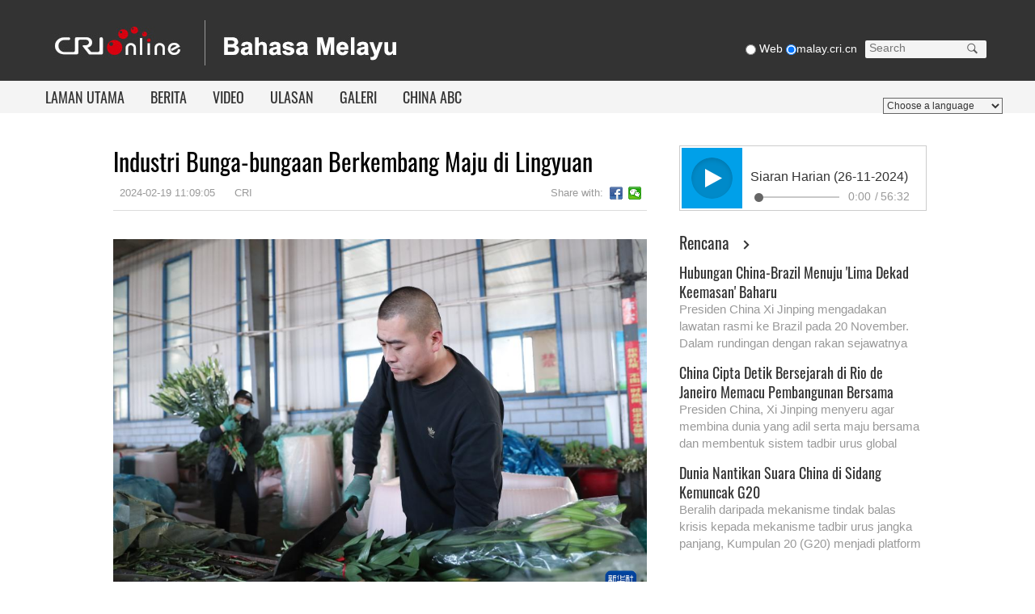

--- FILE ---
content_type: text/html
request_url: https://malay.cri.cn/2024/02/19/ARTIkUNHm9nkGaQaNTWyNx9j240219.shtml
body_size: 8527
content:
 <!DOCTYPE html>
<html lang="en">
<head>
<meta http-equiv="Content-Type" content="text/html; charset=utf-8" />
<meta name="viewport" content="width=device-width,initial-scale=1.0, minimum-scale=1.0,maximum-scale=1.0,user-scalable=no">
<meta name="filetype" content="1">
<meta name="publishedtype" content="1">
<meta name="pagetype" content="1">
<meta name="format-detection" content="telephone=no">
<meta name="renderer" content="webkit|ie-comp|ie-stand">
<meta http-equiv="X-UA-Compatible" content="IE=edge,chrome=1">
<meta http-equiv="Pragma" content="no-cache">
<meta http-equiv="Cache-Control" content="no-cache">
<meta name="author" content="曹捷">
<meta name="source" content="CRI">
<title>Industri Bunga-bungaan Berkembang Maju di Lingyuan</title>
<meta name="catalogs" content="PAGEm4Gkrc9MBzLN9AHU6XYv211027">
<meta name="contentid" content="ARTIkUNHm9nkGaQaNTWyNx9j240219">
<meta name="spm-id" content="C99025835487">
<meta name="keywords" content="">
<meta name="description" content="">
<link rel="stylesheet" href="//rcrires.cri.cn/photoAlbum/cri/templet/common/DEPA1639466612423530/common_malay.css">
<link rel="stylesheet" href="//rcrires.cri.cn/photoAlbum/cri/templet/common/DEPA1639465898186736/style_detail.css">
<script type="text/javascript" src="//rcrires.cri.cn/library/script/jquery-1.7.2.min.js"></script>
<script type="text/javascript" src="//rcrires.cri.cn/player/common/h5/js/createSmartPlayer1.0.0.js"></script>
<link rel="stylesheet" type="text/css" href="//rcrires.cri.cn/player/common/h5/css/video-js7.4.1.css" rel="stylesheet">
<link rel="stylesheet" type="text/css" href="//rcrires.cri.cn/player/common/h5/css/cri.complayer.css" rel="stylesheet">
<script>
        autoRem();
        function autoRem(){
            var view_width = document.getElementsByTagName('html')[0].getBoundingClientRect().width;
        
            var _html = document.getElementsByTagName('html')[0];
            view_width>1242?_html.style.fontSize = 1242 / 16 + 'px':_html.style.fontSize = view_width / 16 + 'px';
        }
        window.onresize = function(){
            autoRem();
        }
        </script>
<script language="JavaScript">
		var url_domainname = location.href;
		var num_1 = url_domainname.split("//")[1];
		var domainame_ = num_1.split("/")[0];
		var type_ = num_1.split(".")[0];
		var commentTitle = "Industri Bunga-bungaan Berkembang Maju di Lingyuan"; //评论标题
		/* 评论对象ID 20位以内的字符串 每个被评论对象不同20120420------ */
		var itemid1 = "ARTIkUNHm9nkGaQaNTWyNx9j240219"; //正文页id，赋值给留言评论模块的参数之一
		var commentUrl = "https://malay.cri.cn/2024/02/19/ARTIkUNHm9nkGaQaNTWyNx9j240219.shtml";
		var column_id = "TOPC1635304266500977";
		var sub_column_id = "PAGEm4Gkrc9MBzLN9AHU6XYv211027";
		var domainname = domainame_;
		var sobey_video_flag = '';
		var type = type_;
		var pindao_1 = "CHAL1635299025835487";
		var dateNum = (new Date()).toLocaleDateString() + " " + (new Date()).toLocaleTimeString();
		var times_str = dateNum.replace(/年/g, '-').replace(/月/g, '-').replace(/日/g, '-').replace(/:/g, '-');
		var new_str = times_str.replace(/ /g, '-');
		var arr = new_str.split("-");
		var datum = new Date(Date.UTC(arr[0], arr[1] - 1, arr[2] - 2, arr[3] - 8, arr[4], arr[5]));
		var timeint = datum.getTime() / 1000;
		var html;
		var sorts_dianji = sub_column_id + ',' + column_id + ',' + itemid1.substring(0, 4); /*点击量sorts值*/
		var searchkeywords = "";
		var commentbreif = "";
		var commentimg3 = "";
		var commentimg2 = "";
		var commentimg1 = "https://p2crires.cri.cn/photoworkspace/cri/2024/02/19/2024021911081071625.jpg";
		var commentimg0 = "";
		var commentimg = commentimg3;
		if (commentimg3 == "") {
			commentimg = commentimg2;
		}
		if (commentimg2 == "") {
			commentimg = commentimg1;
		}
		if (commentimg1 == "") {
			commentimg = commentimg0;
		}
		if (commentimg.split("//")[0] == '' || commentimg.split("//")[0] == 'http:') {
			commentimg = "https://" + commentimg.split("//")[1];
		}
		var hdprop ="";
	</script>
<script type="text/javascript">
		var publishDate ="";
	</script>
</head>
<body data-spm="Pm4Gkrc9MBzL">
<script>
		with(document)with(body)with(insertBefore(createElement("script"),firstChild))setAttribute("exparams","v_id=&aplus&",id="tb-beacon-aplus",src=(location>"https"?"//js":"//js")+".data.cctv.com/__aplus_plugin_cctv.js,aplus_plugin_aplus_u.js")
	</script>
<div class="page_wrap">
<div class="ELMTe2glAODSjJJIfph4P1q2211219" data-spm="Ee2glAODSjJJ">
<div class="nav-menu-win">
<div class="win-wrap">
<div class="win-close"></div>
<div class="win-box">
<div class="ul-1">
<ul>
<li><a href="//malay.cri.cn/index.shtml" target="_blank">LAMAN UTAMA</a></li><li><a href="//malay.cri.cn/news/index.shtml" target="_blank">BERITA</a></li><li><a href="//malay.cri.cn/video/kenali_beijing/index.shtml" target="_blank">VIDEO</a></li><li><a href="https://malay.cri.cn/special/UlasanSatriaZhang/home/index.shtml" target="_blank">ULASAN</a></li><li><a href="https://malay.cri.cn/news/society/index.shtml" target="_blank">GALERI</a></li><li><a href="//malay.cri.cn/00010101/6854bfc1-7938-45db-b1f8-10577070a1f5.html" target="_blank">CHINA ABC</a></li>
</ul>
</div>
</div>
</div>
</div>
<div class="malay2021_header_wrap">
<div class="nav-top">
<div class="nav1200 clearfix">
<div class="logo-box">
<a href="http://cri.cn" target="_blank"><img src="//p4crires.cri.cn/photoAlbum/cri/templet/common/DEPA1639466612423530/cri_logo.jpg" alt="" /></a>
<a href="//malay.cri.cn/index.shtml" target="_blank"><img src="//p4crires.cri.cn/photoAlbum/cri/templet/common/DEPA1639466612423530/malai_logo.jpg" alt="" /></a>
</div>
<div class="calender-wrap clearfix">
<div class="calender ">
<span class="navDate"></span>
</div>
<div class="weather" style="display:none;">
<span class="weather_pic"><img src=""></span><span class="weather_number"></span>
<div class="weather_city">
<span id="city_name">Beijing</span><span id="city_btn"></span>
<div class="weater_city_select">
<div class="search_input">
<input name="city_search" type="text" placeholder="Enter City or ZIP code" /><span id="search_btn01"></span>
</div>
</div>
</div>
</div>
<div class="search-box">
<form action="//www.google.com/search" method="get" target="_blank">
<div class="radio">
<label><input type="radio" name="vs" value="Web" /><span> Web</span></label>
<label><input type="radio" name="vs" value="//malay.cri.cn" checked="checked" /><span>malay.cri.cn</span></label>
</div>
<div class="search">
<p>
<input type="text" name="q" placeholder="Search" />
<input type="hidden" name="ie" value="UTF-8" />
<input type="hidden" name="sitesearch" value="malay.cri.cn" class="searchValue" />
<input type="submit" value="" class="search-input" />
<span class="search-btn" id="search-btn"></span>
</p>
</div>
<div class="clear"></div>
</form>
</div>
</div>
<div class="clear"></div>
</div>
</div>
<div class="nav-bottom">
<div class="nav1200">
<ul class="nav_list">
<li><a href="//malay.cri.cn/index.shtml" target="_blank">LAMAN UTAMA</a></li><li><a href="//malay.cri.cn/news/index.shtml" target="_blank">BERITA</a></li><li><a href="//malay.cri.cn/video/kenali_beijing/index.shtml" target="_blank">VIDEO</a></li><li><a href="https://malay.cri.cn/special/UlasanSatriaZhang/home/index.shtml" target="_blank">ULASAN</a></li><li><a href="https://malay.cri.cn/news/society/index.shtml" target="_blank">GALERI</a></li><li><a href="//malay.cri.cn/00010101/6854bfc1-7938-45db-b1f8-10577070a1f5.html" target="_blank">CHINA ABC</a></li>
</ul>
<div class="nav-menu">
<a class="icon"></a>
</div>
<div class="language_list">
<select onchange="if(this.value!='')window.location=this.value" class="language">
<option>Choose a language</option>
<option value="http://www.cri.cn/index.html?lang=zh-CN">Chinese Simplified</option>
<option value="http://big5.cri.cn/">Chinese Traditional</option>
<option value="http://albanian.cri.cn">Albanian</option>
<option value="http://arabic.cri.cn">Arabic</option>
<option value="http://belarusian.cri.cn/">Belarusian</option>
<option value="http://bengali.cri.cn">Bengali</option>
<option value="http://bulgarian.cri.cn">Bulgarian</option>
<option value="http://cambodian.cri.cn">Cambodian</option>
<option value="http://croatian.cri.cn">Croatian</option>
<option value="http://czech.cri.cn">Czech</option>
<option value="http://english.cri.cn">English</option>
<option value="http://esperanto.cri.cn">Esperanto</option>
<option value="http://filipino.cri.cn">Filipino</option>
<option value="http://french.cri.cn">French</option>
<option value="http://german.cri.cn">German</option>
<option value="http://greek.cri.cn/">Greek</option>
<option value="http://hausa.cri.cn">Hausa</option>
<option value="http://hebrew.cri.cn/">Hebrew</option>
<option value="http://hindi.cri.cn">Hindi</option>
<option value="http://hungarian.cri.cn">Hungarian</option>
<option value="http://indonesian.cri.cn">Indonesian</option>
<option value="http://italian.cri.cn">Italian</option>
<option value="http://japanese.cri.cn">Japanese</option>
<option value="http://korean.cri.cn">Korean</option>
<option value="http://laos.cri.cn">Laos</option>
<option value="http://malay.cri.cn">Malay</option>
<option value="http://mongol.cri.cn">Mongol</option>
<option value="http://myanmar.cri.cn">Myanmar</option>
<option value="http://nepal.cri.cn">Nepal</option>
<option value="http://persian.cri.cn">Persian</option>
<option value="http://polish.cri.cn">Polish</option>
<option value="http://portuguese.cri.cn">Portuguese</option>
<option value="http://pushtu.cri.cn">Pushtu</option>
<option value="http://romanian.cri.cn">Romanian</option>
<option value="http://russian.cri.cn">Russian</option>
<option value="http://serbian.cri.cn">Serbian</option>
<option value="http://sinhalese.cri.cn">Sinhalese</option>
<option value="http://espanol.cri.cn">Spanish</option>
<option value="http://swahili.cri.cn">Swahili</option>
<option value="http://tamil.cri.cn">Tamil</option>
<option value="http://thai.cri.cn">Thai</option>
<option value="http://turkish.cri.cn/">Turkish</option>
<option value="http://ukrainian.cri.cn">Ukrainian</option>
<option value="http://urdu.cri.cn">Urdu</option>
<option value="http://vietnamese.cri.cn">Vietnamese</option>
</select>
</div>
<div class="clear"></div>
</div>
</div>
</div>
</div>
<div class="main">
<div class="vspace" style="height: 30px;"></div>
<div class="col_w1000">
<div class="col_w660_l">
<div class="tips_malay2021_con01">
<div class="article-box">
<h1 id="atitle" class="atitle">Industri Bunga-bungaan Berkembang Maju di Lingyuan</h1>
<div class="info">
<div class="infoLeft">
<span id="apublishtime" class="apublishtime">2024-02-19 11:09:05</span>  <span id="asource" class="asource">CRI</span>
</div>
<div class="infoRight">
<div class="bdsharebuttonbox">
<span class="fl">Share with:</span>
<a class="bds_fbook" data-fx="fb-btn" title="分享到Facebook" href="javascript:void(0);"></a>
<a class="bds_weixin" data-fx="wx-btn" title="分享到微信" href="javascript:void(0);"></a>
</div>
</div>
</div>
<div id="abody" class="abody yblBox">
<p style="text-align: center;" class="photo_img_20190808"><img src="https://p4crires.cri.cn/photoworkspace/cri/contentimg/2024/02/19/2024021911075998298.jpg" alt="" width="1000"/></p><p>Bandar Lingyuan Wilayah Liaoning yang digelar sebagai &quot;Lubuk Bunga Utara&quot;, mempunyai kawasan tanaman bunga-bungaan seluas lebih 1,666 hektar, dan pengeluaran tahunannya sebanyak 272 juta batang bunga yang merangkumi 100 jenis seperti Lily dan Tulip, boleh membawa pulangan lebih RMB1 bilion (RM650 juta).</p><p>Sektor hortikultur telah mengalami transformasi dan penaiktarafan industri yang bertunjangkan aplikasi teknologi baharu serta tanaman jenis baharu, manakala para pekebun juga mendapat rezeki yang melimpah, hasil pelaksanaan projek pilot dalam pembangunan desa di Lingyuan dalam tahun-tahun kebelakangan ini.</p><p style="text-align: center;" class="photo_img_20190808"><img src="https://p1crires.cri.cn/photoworkspace/cri/contentimg/2024/02/19/2024021911083550653.jpg" alt="" width="1000"/></p><p style="text-align: center;" class="photo_img_20190808"><img src="https://p4crires.cri.cn/photoworkspace/cri/contentimg/2024/02/19/2024021911083568173.jpg" alt=""/></p><p style="text-align: center;" class="photo_img_20190808"><img src="https://p3crires.cri.cn/photoworkspace/cri/contentimg/2024/02/19/2024021911083572218.jpg" alt="" width="1000"/></p><p style="text-align: center;" class="photo_img_20190808"><img src="https://p1crires.cri.cn/photoworkspace/cri/contentimg/2024/02/19/2024021911083552002.jpg" alt="" width="1000"/></p><p style="text-align: center;" class="photo_img_20190808"><img src="https://p3crires.cri.cn/photoworkspace/cri/contentimg/2024/02/19/2024021911083534306.jpg" alt=""/></p>
</div>
</div>
</div>
</div>
<div class="col_w300">
<link type="text/css" rel="stylesheet" href="//rcrires.cri.cn/cri/malay/include/malay/right/style/style.css?052a9a21829a60c277f84f1adb9c000c"/> <div class="h5IndexMalayu_ind04" id="md_malay05" data-spm="EaaKtWVZGFFM">
<div class="radio-box" id="audio-player_right"></div>
</div>
<script>

function isMobile() {
        if (/AppleWebKit.*mobile/i.test(navigator.userAgent) || /Android/i.test(navigator.userAgent) || (/MIDP|SymbianOS|NOKIA|SAMSUNG|LG|NEC|TCL|Alcatel|BIRD|DBTEL|Dopod|PHILIPS|HAIER|LENOVO|MOT-|Nokia|SonyEricsson|SIE-|Amoi|ZTE/.test(navigator.userAgent))) {
            return true;
        } else {
            return false;
        }
    }
      var playOption = {
        id: "audio-player_right",//播放器容器DIV的ID 必填
        width: 306,//音频宽度 选填
        height:76,//音频高度
        isConviva: false,//是否开启conviva埋码 已经废弃 
        isCntvdata: true,//是否开启大数据埋码 
        endedFunction: function () {
          //播放完毕，调用外部函数;	
        },
        vType: "audio",//音频播放器必传。
        isDirectUrl: false,//是否是音频地址，如果是 设置为true;如果需要通过接口获取，设置为false
        //url:'http://a3.cri.cn/M00/01/10/rBABDWGSU3CADeBpAlD-RCSrneQ578.mp3',//
        //url: 'https://sk.cri.cn/nhzs.m3u8',//mp3地址 
        //url: 'https://webapp.cctv.com/h5/cmstest/testAudio/mp3source/eyes.mp3',//mp3地址 
        swappedId: '537b84ee26f741ccaa5addf22efd4fd4',// isDirectUrl设置为false 需要取swappedId 即guid如果没有就走文件地址的方式播放，guid的优先级最高
        isLive: false,//是否直播点播 默认是false
        isAutoPlay: false,//是否自动播放
        audioType: '',//音频格式
        buriedCodeTitle: 'Siaran Harian (26-11-2024)',//埋码必填 设置埋码标题,url播放时必传，guid可不传 从接口里读取
        //如果audio_list有值，则默认播放audio_list的第一个 
        //如果audio_list没值就播放mp3.
        //skin:'bengali',//设置skin mongol即是默认的背景 但也可以再次设置audioSetting覆盖默认皮肤
        audioSetting: {//设置音频的具体配置 非必填。
			 //如下显示的是配置mongol的默认项 可修改。
			 audio_playing_font_display:false,//【正在播放：】这几个字的显示隐藏
			// audio_volume_display:true,//是否需要音量
			// audio_process_width:'368px',//音频进度条process长度
			audio_process_height: '10px',
			audio_process_border_radius: '10px',
			// audio_play_display:true,//不要play按钮
			 audio_time_display:false,//时间是否显示
			// loading_icon_display: false,//不要loading icons
			audio_process_display: true,//进度条是否显示。
			// audio_box_display: true,//是否显示整个音频播放控制
			audio_background: '#fff',//设置背景色
			audio_play_btn_default: 'background: url(//p4crires.cri.cn/photoAlbum/cri/templet/common/DEPA1639466612423530/20211222142713.png) no-repeat center;',//设置播放按钮
			audio_play_btn_highlight: 'background-image: url(//p4crires.cri.cn/photoAlbum/cri/templet/common/DEPA1639466612423530/20211222142713.png)no-repeat center;',//设置高亮播放按钮
			audio_pause_btn_default: 'background-image: url(//p4crires.cri.cn/photoAlbum/cri/templet/common/DEPA1639466612423530/20211222142734.png);background-position: 0 0;background-size: auto;',//设置暂停按钮
			audio_pause_btn_highlight: 'background-image: url(//p4crires.cri.cn/photoAlbum/cri/templet/common/DEPA1639466612423530/20211222142734.png);background-position: 0 0;background-size: auto;',//设置高亮暂停按钮
			audio_title_display: true,//是否显示标题
			//audio_title_change: '2021/11/17',//更改标题
			 audio_title_color: '#333',//标题颜色
			 
			//audio_download_btn_default: 'background: url(//p1crires.cri.cn/photoAlbum/cri/templet/common/DEPA1638416366683449/rBABC19pneCAEiT2AAAAAAAAAAA4039760.audio-list_03.png) no-repeat center;',//下载按钮默认图标
			//audio_download_btn_highlight: 'background: url(//p1crires.cri.cn/photoAlbum/cri/templet/common/DEPA1638416366683449/rBABC19pneCAEiT2AAAAAAAAAAA4039760.audio-list_03.png) no-repeat center;',//下载按钮高亮图标
			 //
			 audio_download_btn_display: false,//是否显示下载按钮
			 audio_process_background_color:'#c8c8c8',//进度条底色
			// audio_process_advanced_color: 'rgba(255,255,255,0.3)',//进度条前进色
			 audio_process_highlight_color: '#0c6a4f',//进度条高亮色
			// audio_process_highlight_color: '#4FBFE9',//进度条高亮色
			// audio_process_position: 'top',//只接收2个值。top和bottom
		  process_sliderBar:{
				bar: "circle",//进度条圆点指针
				bar_img: "background:url(//p4crires.cri.cn/photoAlbum/cri/templet/common/DEPA1639466612423530/20211222160455.png) no-repeat left;width: 14px;height: 20px;position: absolute; z-index: 99;background-position-x: -3px;cursor:pointer;top: -7px;",

				 // bar: "circle",//进度条圆点指针
				  //bar_img: 'background:url(//p1crires.cri.cn/photoAlbum/cri/templet/common/DEPA1638416366683449/rBABC19pneCAEiT2AAAAAAAAAAA4039760.bas_03.png) no-repeat left;',//圆点icon
				  //advanced_segment_display: true,       //是否隐藏进度条缓冲色
				}
        }
	}
	var audioPlayer;
		//createPlayer();
		function createPlayer() {
			if (isMobile()) {
				//如果是移动端 就走移动端的宽度; 
				 var width = (window.innerWidth > 0) ? window.innerWidth : screen.width;
				 playOption.width = width;
				audioPlayer = new CreateSmartPlayer(playOption);
				
			} else {
				audioPlayer = new CreateSmartPlayer(playOption); //创建第一个音频 
			  
		 
			}
		}
    	
</script><div class="ELMTRaK02GHGGHe9YiXumhwY211222" data-spm="ERaK02GHGGHe">
<div class="vspace"></div>
</div><div data-spm="EkeAxXEZR6qH" id="md_malay06" class="md_malay">
<div class="md_hdc"><b></b></div>
<div class="md_hd" style="border-left-width:0px; padding-left:0px;">
<span class="mh_title">
<a style="font-size:20px;" href="//malay.cri.cn/include/malay/RencanaList/index.shtml" target="_blank">Rencana</a>
</span>
<span class="mh_option"><a href="//malay.cri.cn/include/malay/RencanaList/index.shtml" target="_blank"></a></span>
</div>
<div class="md_bd">
<div data-spm="S56441" id="SUBD1640092950156441"><div class="malay2021_con05" data-spm="EOk6Tf7givkn">
<ul>
<li>
<div class="txtArea">
<h3 class="tit"><a class="lh22 " href="https://malay.cri.cn/2024/11/22/ARTI7XvUgQWPnaVSpPGMwDCS241122.shtml" target="_blank">Hubungan China-Brazil Menuju 'Lima Dekad Keemasan' Baharu</a></h3>
<p class="info padTop10"><a class="" href="https://malay.cri.cn/2024/11/22/ARTI7XvUgQWPnaVSpPGMwDCS241122.shtml" target="_blank">Presiden China Xi Jinping mengadakan lawatan rasmi ke Brazil pada 20 November.
Dalam rundingan dengan rakan sejawatnya Luiz Inacio Lula da Silva, kedua-dua pihak sepakat menaik taraf hubungan bilateral kepada komuniti berkongsi nasib ke arah dunia yang lebih adil dan planet yang lebih mampan, selain menyelaraskan Inisiatif Jalur dan Laluan (BRI) dengan strategi pembangunan Brazil.</a></p>
</div>
</li> <li>
<div class="txtArea">
<h3 class="tit"><a class="lh22 " href="https://malay.cri.cn/2024/11/20/ARTIVGSrRZFwP06PZSoYsjL0241120.shtml" target="_blank">China Cipta Detik Bersejarah di Rio de Janeiro Memacu Pembangunan Bersama</a></h3>
<p class="info padTop10"><a class="" href="https://malay.cri.cn/2024/11/20/ARTIVGSrRZFwP06PZSoYsjL0241120.shtml" target="_blank">Presiden China, Xi Jinping menyeru agar membina dunia yang adil serta maju bersama dan membentuk sistem tadbir urus global yang rasional dan kondusif, ketika berucap dalam Sidang Kemuncak G20 Ke-19 di Rio de Janeiro, Brazil pada Isnin waktu tempatan, dan turut mengumumkan siri tindakan China untuk menyokong pembangunan global.</a></p>
</div>
</li> <li>
<div class="txtArea">
<h3 class="tit"><a class="lh22 " href="https://malay.cri.cn/2024/11/19/ARTIpfEitoPh0BQDGsgXecDW241119.shtml" target="_blank">Dunia Nantikan Suara China di Sidang Kemuncak G20</a></h3>
<p class="info padTop10"><a class="" href="https://malay.cri.cn/2024/11/19/ARTIpfEitoPh0BQDGsgXecDW241119.shtml" target="_blank">Beralih daripada mekanisme tindak balas krisis kepada mekanisme tadbir urus jangka panjang, Kumpulan 20 (G20) menjadi platform penting untuk menggalakkan pertumbuhan ekonomi global yang kukuh, mampan, seimbang dan inklusif.</a></p>
</div>
</li>
</ul>
</div>
<div class="clear"></div></div>
</div>
<div class="clear"></div>
</div><div class="ELMT4NbGXzRtSG6eXdDRq45K211221" data-spm="E4NbGXzRtSG6">
<div class="vspace"></div>
</div><div data-spm="E4jbQ9TkO1Ph" id="md_malay07" class="md_malay">
<div class="md_hdc"><b></b></div>
<div class="md_hd" style="border-left-width:0px; padding-left:0px;">
<span class="mh_title">
<a style="font-size:20px;" href="//malay.cri.cn/video/kenali_beijing/index.shtml" target="_blank">Video</a>
</span>
<span class="mh_option"><a href="//malay.cri.cn/video/kenali_beijing/index.shtml" target="_blank"></a></span>
</div>
<div class="md_bd">
<div data-spm="S34751" id="SUBD1640093020034751"><div class="malay2021_con06" data-spm="EPMcHyFZAf03">
<ul>
<li>
<div class="picArea">
<a href="https://malay.cri.cn/2024/11/26/ARTIszhLVsxQzlJnjfwLcdNf241126.shtml" target="_blank">
<img src="https://p5crires.cri.cn/photoworkspace/cri/2024/11/26/2024112611362097958.jpg" width="140" height="105" alt="Berdedikasi dalam Memupuk Lebih Banyak Bakat Fasih Berbahasa Melayu" title="Berdedikasi dalam Memupuk Lebih Banyak Bakat Fasih Berbahasa Melayu">
<span></span>
</a>
</div>
<div class="txtArea">
<h3 class="tit"><a class="" href="https://malay.cri.cn/2024/11/26/ARTIszhLVsxQzlJnjfwLcdNf241126.shtml" target="_blank">Berdedikasi dalam Memupuk Lebih Banyak Bakat Fasih Berbahasa Melayu</a></h3>
</div>
<div class="clear"></div>
</li><li>
<div class="picArea">
<a href="https://malay.cri.cn/2024/11/22/ARTIvkluPd6qRLYBSysuRmyJ241122.shtml" target="_blank">
<img src="https://p3crires.cri.cn/photoworkspace/cri/2024/11/22/2024112216023122305.jpg" width="140" height="105" alt="Apa Ada di dalam “Bungkusan” untuk Kru Shenzhou-19" title="Apa Ada di dalam “Bungkusan” untuk Kru Shenzhou-19">
<span></span>
</a>
</div>
<div class="txtArea">
<h3 class="tit"><a class="" href="https://malay.cri.cn/2024/11/22/ARTIvkluPd6qRLYBSysuRmyJ241122.shtml" target="_blank">Apa Ada di dalam “Bungkusan” untuk Kru Shenzhou-19</a></h3>
</div>
<div class="clear"></div>
</li><li>
<div class="picArea">
<a href="https://malay.cri.cn/2024/11/22/ARTI69Q3vSzbpED1lDwrXIyC241122.shtml" target="_blank">
<img src="https://p1crires.cri.cn/photoworkspace/cri/2024/11/22/2024112216014772769.jpg" width="140" height="105" alt="Rasai Keunikan Perayaan Tahun Baharu Etnik Yi" title="Rasai Keunikan Perayaan Tahun Baharu Etnik Yi">
<span></span>
</a>
</div>
<div class="txtArea">
<h3 class="tit"><a class="" href="https://malay.cri.cn/2024/11/22/ARTI69Q3vSzbpED1lDwrXIyC241122.shtml" target="_blank">Rasai Keunikan Perayaan Tahun Baharu Etnik Yi</a></h3>
</div>
<div class="clear"></div>
</li><li>
<div class="picArea">
<a href="https://malay.cri.cn/2024/11/18/VIDERPsbVXM7yBau974kIVRy241118.shtml" target="_blank">
<img src="https://p3crires.cri.cn/photoworkspace/cri/2024/11/19/2024111910071620194.jpg" width="140" height="105" alt="Martabatkan Pengajaran Bahasa Melayu, Sumbang kepada Kerjasama Pendidikan dan Sosiobudaya China-Malaysia" title="Martabatkan Pengajaran Bahasa Melayu, Sumbang kepada Kerjasama Pendidikan dan Sosiobudaya China-Malaysia">
<span></span>
</a>
</div>
<div class="txtArea">
<h3 class="tit"><a class="" href="https://malay.cri.cn/2024/11/18/VIDERPsbVXM7yBau974kIVRy241118.shtml" target="_blank">Martabatkan Pengajaran Bahasa Melayu, Sumbang kepada Kerjasama Pendidikan dan Sosiobudaya China-Malaysia</a></h3>
</div>
<div class="clear"></div>
</li><li>
<div class="picArea">
<a href="https://malay.cri.cn/2024/11/11/VIDEDAOY8iwPxxEzCI0iYpfa241111.shtml" target="_blank">
<img src="https://p1crires.cri.cn/upload/images/2024/11/11/0c2f81100f574900906b78dda24e42e9/23834aabbc7845348c64c61becf8aeae.jpg" width="140" height="105" alt="Music Video (MV) Hi China, Rasai Pesona Budaya China" title="Music Video (MV) Hi China, Rasai Pesona Budaya China">
<span></span>
</a>
</div>
<div class="txtArea">
<h3 class="tit"><a class="" href="https://malay.cri.cn/2024/11/11/VIDEDAOY8iwPxxEzCI0iYpfa241111.shtml" target="_blank">Music Video (MV) Hi China, Rasai Pesona Budaya China</a></h3>
</div>
<div class="clear"></div>
</li><li>
<div class="picArea">
<a href="https://malay.cri.cn/2024/11/09/ARTI1Laq3nzOcxL3zCwAE6rS241109.shtml" target="_blank">
<img src="https://p5crires.cri.cn/photoworkspace/cri/2024/11/09/2024110915571123161.jpg" width="140" height="105" alt="Pemimpin China, Itali Tonton Konsert di Beijing" title="Pemimpin China, Itali Tonton Konsert di Beijing">
<span></span>
</a>
</div>
<div class="txtArea">
<h3 class="tit"><a class="" href="https://malay.cri.cn/2024/11/09/ARTI1Laq3nzOcxL3zCwAE6rS241109.shtml" target="_blank">Pemimpin China, Itali Tonton Konsert di Beijing</a></h3>
</div>
<div class="clear"></div>
</li><li>
<div class="picArea">
<a href="https://malay.cri.cn/2024/11/04/ARTIzw4163XaJRxSvliHYcCj241104.shtml" target="_blank">
<img src="https://p2crires.cri.cn/photoworkspace/cri/2024/11/05/2024110510113634436.jpg" width="140" height="105" alt="Terjemahan Karya Sastera Lambang Jalinan Sejati Rakyat China-Malaysia" title="Terjemahan Karya Sastera Lambang Jalinan Sejati Rakyat China-Malaysia">
<span></span>
</a>
</div>
<div class="txtArea">
<h3 class="tit"><a class="" href="https://malay.cri.cn/2024/11/04/ARTIzw4163XaJRxSvliHYcCj241104.shtml" target="_blank">Terjemahan Karya Sastera Lambang Jalinan Sejati Rakyat China-Malaysia</a></h3>
</div>
<div class="clear"></div>
</li>
</ul>
</div>
<div class="clear"></div></div>
</div>
<div class="clear"></div>
</div>
</div>
<div class="clear"></div>
</div>
</div>
<div class="malay2021_footer_wrap" data-spm="EWhsZflKE743">
<div class="dz-footer-text">
<p>© China Radio International.CRI. All Rights Reserved.</p>
<p>16A Shijingshan Road, Beijing, China. 100040</p>
</div>
</div>
</div>
<script type="text/javascript" src="//rcrires.cri.cn/photoAlbum/cri/templet/common/DEPA1639465898186736/mobile_changeSize.js"></script>
<script type="text/javascript" src="//rcrires.cri.cn/photoAlbum/cri/templet/common/DEPA1639466612423530/swiper.js"></script>
<script type="text/javascript" src="//rcrires.cri.cn/photoAlbum/cri/templet/common/DEPA1639466612423530/public.js"></script>
<script src="//rcrires.cri.cn/library/script/jquery.qrcode.min.js" type="text/javascript" charset="utf-8"></script>
<script src="//rcrires.cri.cn/library/script/shareToSnsCommon1.1.js" type="text/javascript" charset="utf-8"></script>
</body>
</html>

--- FILE ---
content_type: text/css
request_url: https://rcrires.cri.cn/photoAlbum/cri/templet/common/DEPA1639465898186736/style_detail.css
body_size: 3095
content:
.malay2021_header_wrap .nav-bottom .nav-menu{display: none;}
.nav-menu-win{display: none;}

.tips_malay2021_con01 .article-box{width: 100%;}
.tips_malay2021_con01 .article-box .atitle{ font-size:30px; line-height: 40px; font-weight: normal; color:#000; font-family: 'Oswald';}
.tips_malay2021_con01 .article-box .info { float: left; width: 100%; margin-top: 5px; padding-bottom: 7px; border-bottom: 1px solid #dddddd; font-size:13px;line-height: 28px;margin-bottom: 20px;}
.tips_malay2021_con01 .article-box .info .infoLeft{float:left; }
.tips_malay2021_con01 .article-box .info .infoRight{float:right; height:28px;}
.tips_malay2021_con01 .article-box .info span { margin: 0 8px ; color: #999999; }
.tips_malay2021_con01 .article-box .audio-box .video-js .vjs-audio-title span{display: none;}
.tips_malay2021_con01 .infoRight a { float: left; font-size: 12px; padding-left: 17px ; line-height: 16px; height: 16px ; background-image: url(//p4crires.cri.cn/photoAlbum/cri/templet/common/DEPA1639466612423530/icons_0_16.png); background-repeat: no-repeat; cursor: pointer; margin: 6px 6px 6px 0; }
.tips_malay2021_con01 .infoRight .bds_twi { background-position: 0 -1404px ; }
.tips_malay2021_con01 .infoRight .bds_fbook { background-position: 0 -1352px; }
.tips_malay2021_con01 .infoRight .bds_weixin { background-position: 0 -1612px; }
.tips_malay2021_con01 .infoRight .bds_tsina { background-position: 0 -104px; }
.tips_malay2021_con01 .abody p { font-size: 16px; line-height: 24px; font-family: Roboto;}
.tips_malay2021_con01 .abody p img{margin-top:15px;margin-bottom:15px;width: 100%;}
.tips_malay2021_con01 .abody p video{width: 100%;height: auto;}
.tips_malay2021_con01 .cent{text-align: center;}

/* 评论 */
.xx-comment-box .leftPhoto,.xx-comment-box .leftPhoto img{float:left; width:70px; height:70px;}
.xx-comment-box .rightComment{float:left; padding-left:20px; width:570px;}
.xx-comment-box .rightComment .taskarea{width:558px; height:138px; border:1px solid #b2b2b2;}
#cri-userComments .cri-comments{width: 558px; height: 138px;}
#cri-userComments .submitBtn{background: #d7000f; width: 75px; height: 30px; line-height: 30px; color: #fff; text-align: center; cursor: pointer; font-size: 18px; position: absolute; left: 488px; bottom: -1px;}
#cri-userComments{position:relative;width:562px;height: 142px;}
#cri-userComments .num{position:absolute;bottom:35px;right:5px;}
#cri-userComments .num span{font-size:16px;color:#333333;}
#cri-userComments .num .msg{color:#f00;}
.text-box{position:relative;}
.send-box{position:absolute; width:562px; height:30px; background:#ececec; bottom:-1px; left:1px;}
#sendBtn{background:#755744; width:75px; height:30px; line-height:30px; color:#fff; text-align:center; cursor:pointer; font-size:18px; position:absolute; right:1px; bottom:-1px}
.xx-login-box ul{width:600px}
.xx-login-box ul li{float:left; width:112px; height:46px; background:url(//p4crires.cri.cn/photoAlbum/cri/templet/common/DEPA1639466612423530/CqgNOlofxh6ARsNmAAAAAAAAAAA1554065.login-01.png) 0 0 no-repeat; padding-right:38px; cursor:pointer;}
.xx-login-box ul li a{display:block; width:112px; height:46px;}
.xx-login-box ul li.Facebook{background-position: 0 -46px;}
.xx-login-box ul li.LINE{background-position: 0 -92px;}
.xx-login-box ul li.Weixin{background-position: 0 -138px;}
.xx-login-box ul li.Weibo{background-position: 0 -184px;}
.Show-Comments{width:564px; height:60px; line-height:60px; background: #ececec; text-align:center; font-size:18px; color:#222; cursor:pointer;}



/* 右侧 */
.malay2021_con05{width: 300px;}
.malay2021_con05 ul li{float:left; padding-top:15px;}
.malay2021_con05 ul li .tit {font-size: 18px;line-height: 22px;font-weight: normal;max-height: 46px; overflow: hidden;}
.malay2021_con05 ul li .tit a {font-family: 'Oswald';line-height: 22px;}
.malay2021_con05 ul li .txtArea p.info{max-height: 63px;overflow: hidden;}
.malay2021_con05 ul li .txtArea p.info a {font-size: 15px;line-height: 21px;color: #999999;}

.malay2021_con06 ul li{float:left; padding:10px 0 0;}
.malay2021_con06 ul li .picArea {margin: 0 auto;overflow: hidden;float: left;margin-right: 10px;position: relative;width: 140px;}
.malay2021_con06 ul li .picArea span {position: absolute;width: 30px;height: 30px;left: 50%;top: 50%;margin-top: -15px;margin-left: -15px;background: url(//p4crires.cri.cn/photoAlbum/cri/templet/common/DEPA1639466612423530/CqgNOlofxh6ARsNmAAAAAAAAAAA1554065.playBtn.png) no-repeat;}
.malay2021_con06 ul li .txtArea {width: 150px;float: left;}
.malay2021_con06 ul li .txtArea .tit {font-size: 18px;line-height: 22px;font-weight: normal;}
.malay2021_con06 ul li .txtArea .tit a {width: 150px;display: block;font-size: 18px;line-height: 20px;}


.malay2021_con07 .msl-place{width:285px;height:30px;background:#22ac38;border-radius:5px;line-height:30px;color:#fff;padding-left:15px;margin-top:15px; position:relative;}
.malay2021_con07 .msl-place .address{font-size: 15px;float: left;}
.malay2021_con07 .msl-place .triangle{width:0px;height:0px;border:5px solid #22ac38;border-top:8px solid #fff;margin-top:12px;margin-right:15px;float: right;}
.malay2021_con07 .msl-place_select{position:absolute; top:30px; padding:10px; background:#ffffff; box-shadow: 0 4px 4px 0 rgba(0,0,0,.54);display: none; }
.malay2021_con07 .msl-place_select .msl-place_input{position:relative;}
.malay2021_con07 .msl-place_select .msl-place_input input{color:#333333; padding:5px; text-indent:5px; background:#f2f2f2; width:240px;border: 0 none;}
.malay2021_con07 .msl-place_select #msl-place_btn01{width:24px; height:22px; background:url(//p4crires.cri.cn/photoAlbum/cri/templet/common/DEPA1639466612423530/CqgNOlofxh6ARsNmAAAAAAAAAAA1554065.search_btn.png) no-repeat; position: absolute; right:0px; top:10px; cursor:pointer; z-index:1;}
.malay2021_con07 .time_list li{width:264px;height:40px;border-bottom:1px solid #ddd;line-height:40px;padding-left:16px;padding-right:20px;}
.malay2021_con07 .time_list li.cur{background: #b5ecbe;}
.malay2021_con07 .time_list li:hover{background:#b5ecbe;}
.malay2021_con07 .time_list li .place {font-size: 20px;color: #000;float: left;}
.malay2021_con07 .time_list li .time {font-size: 20px;color: #000;float: right;}

.malay2021_con08 ul li{border-bottom:1px solid #dddddd;font-size:30px;}
.malay2021_con08 ul li input{width:300px; height:71px; line-height:71px; overflow:hidden; text-indent:110px; text-align:right; color:#999999;background:url(//p4crires.cri.cn/photoAlbum/cri/templet/common/DEPA1639466612423530/CqgNOlofxh6ARsNmAAAAAAAAAAA1554065.conversion.jpg) no-repeat;}
.malay2021_con08 ul .CNY input{background-position:0px 0px;}
.malay2021_con08 ul .MYR input{background-position:0px -71px;}
.malay2021_con08 ul .SGD input{background-position:0px -142px;}
.malay2021_con08 ul .USD input{background-position:0px -213px;}

.malay2021_ind09{overflow:hidden; word-break:break-all;}
.malay2021_ind09 a{display: block;border-radius: 4px;background: #ececec;height: 34px;line-height: 34px;text-align: center;font-size: 16px;margin-bottom: 10px;overflow: hidden;text-overflow: ellipsis;white-space: nowrap;padding: 0 10px0 10px;}


.cntvshare_weixin {
    margin-left: -65px !important;
    margin-top: -240px !important;
}




@media screen and (max-width:1025px) {
    *{margin:0;padding:0}
    li{list-style: none}
    a{text-decoration: none}
    ol, ul {
        list-style: none;
        }
        blockquote, q {
        quotes: none;
        }
        blockquote:before, blockquote:after,
        q:before, q:after {
        content: '';
        content: none;
        }
        table {
        border-collapse: collapse;
        border-spacing: 0;
        } 
        input, textarea, select,button {font-size: 100%;font-family: inherit;vertical-align:middle;}
        textarea {resize:none;overflow:auto; }
        a,a:link,a:visited,a:hover,a:active{text-decoration:none;}
    .aImg,.aImg img{
        display: block;
        width: 100%;
        height: 100%;
    }
    body {
        font-family: Mangal, Arial, sans-serif;
        min-width: auto;
    }
    .col_w300{display: none;}
    .vspace{display: none;}
    .col_w1000{width: 100%;}
    .col_w660_l{width: 100%;}
    /* 顶部 */
    .malay2021_header_wrap .nav1200{width: 100%;margin: 0;}
    .malay2021_header_wrap .nav-top{width: 100%;height: auto;min-width: auto;}
    .malay2021_header_wrap .nav-top .calender-wrap{display: none;}
    .malay2021_header_wrap .nav-bottom .language_list{display: none;}
    .tips_malay2021_con01 .xx-comment{display: none;}

    .malay2021_header_wrap .nav-top .logo-box{float: none;width: 11.82rem;padding: 0.12rem 0;margin: 0 auto;}
    .malay2021_header_wrap .nav-top .logo-box img{width: 100%;height: auto;}
    .malay2021_header_wrap .nav-bottom{height: 1.6rem;line-height: 1.6rem; background: none;}
    .malay2021_header_wrap .nav-bottom .nav_list{ height: 1.6rem; width: 14rem; float: left; white-space: nowrap; overflow-x: auto;overflow-y: hidden;}
    .malay2021_header_wrap .nav-bottom .nav_list ul{ height: 1.53rem; line-height: 1.43rem; position: relative;}
    .malay2021_header_wrap .nav-bottom .nav_list li{ height: 1.53rem; float:none; display: inline-block; white-space: nowrap;}
    .malay2021_header_wrap .nav-bottom .nav_list li a{ display: inline-block; padding: 0 0.56rem; color: #333; line-height: 1.53rem; font-size: .6rem; }
    .malay2021_header_wrap .nav-bottom .nav_list li.nav-active{ background-color: #d7000f; }
    .malay2021_header_wrap .nav-bottom .nav_list li.nav-active a{ color: #fff; }
    .malay2021_header_wrap .nav-bottom .nav-menu {float: right;width: 1.67rem;height: 1.67rem;display: block;}
    .malay2021_header_wrap .nav-bottom .nav-menu .icon {display: block;position: relative;width: 100%;height: 100%;background: url(//p4crires.cri.cn/photoAlbum/cri/templet/common/DEPA1639466612423530/CqgNOl0-aB2AHB8cAAAAAAAAAAA0982502.icon-2_15.png) no-repeat;background-size: 100% 100%;}
    
    /* 底部 */
    .malay2021_footer_wrap{margin: 0;}
    .malay2021_footer_wrap .dz-footer-text{background: #f4f4f4; font-size: 0.5rem; color: #333; padding: 1.06rem 0 0.53rem 0; }
    .malay2021_footer_wrap .dz-footer-text p{ text-align: center; margin-bottom: 0.53rem; font-family: "Arial"; }
    
    /* 列表弹层 */
    .nav-menu-win {display: none; position: fixed;top:0;left:0;width: 100%;height: 100%; background: #fff;overflow: hidden;z-index: 99999; transition: all 0.3s ease 0s; -ms-transition: all 0.3s ease 0s; -moz-transition: all 0.3s ease 0s; -webkit-transition: all 0.3s ease 0s; -o-transition: all 0.3s ease 0s; box-shadow:0 0px .5rem 0 rgba(0, 0, 0, 0.4); }
    .nav-menu-win .win-wrap {position: relative;width: 16rem;height: 100%;float: right;}
    .nav-menu-win .win-close {width: .59rem;height: .59rem;background: url(//p4crires.cri.cn/photoAlbum/cri/templet/common/DEPA1639466612423530/CqgNOl0-aB2AHB8cAAAAAAAAAAA0982502.icon-3_03.png) no-repeat;background-size: 100% 100%;position: absolute;top:.6rem;right:1.15rem;}
    .nav-menu-win .win-text {font-size: .77rem;}
    .nav-menu-win .win-text {padding-top: 1.54rem;margin-bottom: 1.15rem;}
    .nav-menu-win .win-box {height: 70%;overflow-y: auto;}
    .nav-menu-win .ul-1 {margin:3rem 0.5rem;}
    .nav-menu-win .ul-1 ul{display: flex; flex-wrap: wrap; justify-content: space-between;}
    .nav-menu-win .ul-1 li {width:7rem;height: 1.28rem; line-height: 1.28rem;font-size: .54rem;background: #f5f5f5;text-align: center;margin-bottom: 0.8rem;}
    .nav-menu-win .ul-1 li a {display: block;}
    .col_w660_l{ padding: 0.64rem 0.4rem ; box-sizing: border-box; margin-top: 0.32rem ; }
    .tips_malay2021_con01 .article-box{ overflow: hidden; padding-bottom: .3rem;}
    .tips_malay2021_con01 .article-box .atitle{ font-size: 0.7rem; color: #333333; margin-bottom: 0.3rem; line-height: normal; font-weight:bold; }
    .tips_malay2021_con01 .article-box .infoLeft ,.tips_malay2021_con01 .article-box .infoRight {display: none;}
    .tips_malay2021_con01 .abody p { margin: 0.32rem 0; font-size: .6rem; line-height: 1.3rem;}


}


--- FILE ---
content_type: application/javascript
request_url: https://p.data.cctv.com/ge.js
body_size: 70
content:
window.goldlog=(window.goldlog||{});goldlog.Etag="A7YFIkRdDWICARLfvvxDNbYf";goldlog.stag=2;